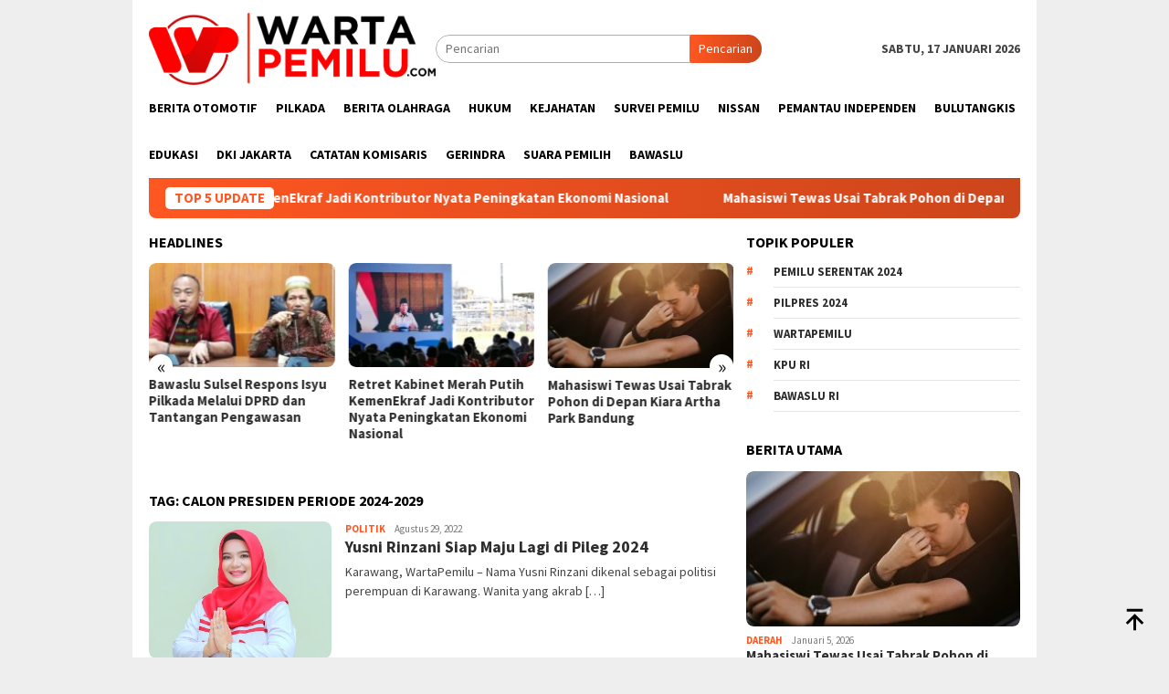

--- FILE ---
content_type: text/html; charset=UTF-8
request_url: https://wartapemilu.com/tag/calon-presiden-periode-2024-2029/
body_size: 12500
content:
<!DOCTYPE html>
<html lang="id" itemscope itemtype="https://schema.org/WebSite">
<head itemscope="itemscope" itemtype="http://schema.org/WebSite">
<meta charset="UTF-8">
<meta name="viewport" content="width=device-width, initial-scale=1">
<link rel="profile" href="http://gmpg.org/xfn/11">

<title>Calon Presiden periode 2024-2029 &#8211; Warta Pemilu</title>
<meta name='robots' content='max-image-preview:large' />
<link rel='dns-prefetch' href='//fonts.googleapis.com' />
<link rel="alternate" type="application/rss+xml" title="Warta Pemilu &raquo; Feed" href="https://wartapemilu.com/feed/" />
<link rel="alternate" type="application/rss+xml" title="Warta Pemilu &raquo; Umpan Komentar" href="https://wartapemilu.com/comments/feed/" />
<link rel="alternate" type="application/rss+xml" title="Warta Pemilu &raquo; Calon Presiden periode 2024-2029 Umpan Tag" href="https://wartapemilu.com/tag/calon-presiden-periode-2024-2029/feed/" />
<style id='wp-img-auto-sizes-contain-inline-css' type='text/css'>
img:is([sizes=auto i],[sizes^="auto," i]){contain-intrinsic-size:3000px 1500px}
/*# sourceURL=wp-img-auto-sizes-contain-inline-css */
</style>
<style id='wp-emoji-styles-inline-css' type='text/css'>

	img.wp-smiley, img.emoji {
		display: inline !important;
		border: none !important;
		box-shadow: none !important;
		height: 1em !important;
		width: 1em !important;
		margin: 0 0.07em !important;
		vertical-align: -0.1em !important;
		background: none !important;
		padding: 0 !important;
	}
/*# sourceURL=wp-emoji-styles-inline-css */
</style>
<style id='wp-block-library-inline-css' type='text/css'>
:root{--wp-block-synced-color:#7a00df;--wp-block-synced-color--rgb:122,0,223;--wp-bound-block-color:var(--wp-block-synced-color);--wp-editor-canvas-background:#ddd;--wp-admin-theme-color:#007cba;--wp-admin-theme-color--rgb:0,124,186;--wp-admin-theme-color-darker-10:#006ba1;--wp-admin-theme-color-darker-10--rgb:0,107,160.5;--wp-admin-theme-color-darker-20:#005a87;--wp-admin-theme-color-darker-20--rgb:0,90,135;--wp-admin-border-width-focus:2px}@media (min-resolution:192dpi){:root{--wp-admin-border-width-focus:1.5px}}.wp-element-button{cursor:pointer}:root .has-very-light-gray-background-color{background-color:#eee}:root .has-very-dark-gray-background-color{background-color:#313131}:root .has-very-light-gray-color{color:#eee}:root .has-very-dark-gray-color{color:#313131}:root .has-vivid-green-cyan-to-vivid-cyan-blue-gradient-background{background:linear-gradient(135deg,#00d084,#0693e3)}:root .has-purple-crush-gradient-background{background:linear-gradient(135deg,#34e2e4,#4721fb 50%,#ab1dfe)}:root .has-hazy-dawn-gradient-background{background:linear-gradient(135deg,#faaca8,#dad0ec)}:root .has-subdued-olive-gradient-background{background:linear-gradient(135deg,#fafae1,#67a671)}:root .has-atomic-cream-gradient-background{background:linear-gradient(135deg,#fdd79a,#004a59)}:root .has-nightshade-gradient-background{background:linear-gradient(135deg,#330968,#31cdcf)}:root .has-midnight-gradient-background{background:linear-gradient(135deg,#020381,#2874fc)}:root{--wp--preset--font-size--normal:16px;--wp--preset--font-size--huge:42px}.has-regular-font-size{font-size:1em}.has-larger-font-size{font-size:2.625em}.has-normal-font-size{font-size:var(--wp--preset--font-size--normal)}.has-huge-font-size{font-size:var(--wp--preset--font-size--huge)}.has-text-align-center{text-align:center}.has-text-align-left{text-align:left}.has-text-align-right{text-align:right}.has-fit-text{white-space:nowrap!important}#end-resizable-editor-section{display:none}.aligncenter{clear:both}.items-justified-left{justify-content:flex-start}.items-justified-center{justify-content:center}.items-justified-right{justify-content:flex-end}.items-justified-space-between{justify-content:space-between}.screen-reader-text{border:0;clip-path:inset(50%);height:1px;margin:-1px;overflow:hidden;padding:0;position:absolute;width:1px;word-wrap:normal!important}.screen-reader-text:focus{background-color:#ddd;clip-path:none;color:#444;display:block;font-size:1em;height:auto;left:5px;line-height:normal;padding:15px 23px 14px;text-decoration:none;top:5px;width:auto;z-index:100000}html :where(.has-border-color){border-style:solid}html :where([style*=border-top-color]){border-top-style:solid}html :where([style*=border-right-color]){border-right-style:solid}html :where([style*=border-bottom-color]){border-bottom-style:solid}html :where([style*=border-left-color]){border-left-style:solid}html :where([style*=border-width]){border-style:solid}html :where([style*=border-top-width]){border-top-style:solid}html :where([style*=border-right-width]){border-right-style:solid}html :where([style*=border-bottom-width]){border-bottom-style:solid}html :where([style*=border-left-width]){border-left-style:solid}html :where(img[class*=wp-image-]){height:auto;max-width:100%}:where(figure){margin:0 0 1em}html :where(.is-position-sticky){--wp-admin--admin-bar--position-offset:var(--wp-admin--admin-bar--height,0px)}@media screen and (max-width:600px){html :where(.is-position-sticky){--wp-admin--admin-bar--position-offset:0px}}

/*# sourceURL=wp-block-library-inline-css */
</style><style id='wp-block-paragraph-inline-css' type='text/css'>
.is-small-text{font-size:.875em}.is-regular-text{font-size:1em}.is-large-text{font-size:2.25em}.is-larger-text{font-size:3em}.has-drop-cap:not(:focus):first-letter{float:left;font-size:8.4em;font-style:normal;font-weight:100;line-height:.68;margin:.05em .1em 0 0;text-transform:uppercase}body.rtl .has-drop-cap:not(:focus):first-letter{float:none;margin-left:.1em}p.has-drop-cap.has-background{overflow:hidden}:root :where(p.has-background){padding:1.25em 2.375em}:where(p.has-text-color:not(.has-link-color)) a{color:inherit}p.has-text-align-left[style*="writing-mode:vertical-lr"],p.has-text-align-right[style*="writing-mode:vertical-rl"]{rotate:180deg}
/*# sourceURL=https://wartapemilu.com/wp-includes/blocks/paragraph/style.min.css */
</style>
<style id='global-styles-inline-css' type='text/css'>
:root{--wp--preset--aspect-ratio--square: 1;--wp--preset--aspect-ratio--4-3: 4/3;--wp--preset--aspect-ratio--3-4: 3/4;--wp--preset--aspect-ratio--3-2: 3/2;--wp--preset--aspect-ratio--2-3: 2/3;--wp--preset--aspect-ratio--16-9: 16/9;--wp--preset--aspect-ratio--9-16: 9/16;--wp--preset--color--black: #000000;--wp--preset--color--cyan-bluish-gray: #abb8c3;--wp--preset--color--white: #ffffff;--wp--preset--color--pale-pink: #f78da7;--wp--preset--color--vivid-red: #cf2e2e;--wp--preset--color--luminous-vivid-orange: #ff6900;--wp--preset--color--luminous-vivid-amber: #fcb900;--wp--preset--color--light-green-cyan: #7bdcb5;--wp--preset--color--vivid-green-cyan: #00d084;--wp--preset--color--pale-cyan-blue: #8ed1fc;--wp--preset--color--vivid-cyan-blue: #0693e3;--wp--preset--color--vivid-purple: #9b51e0;--wp--preset--gradient--vivid-cyan-blue-to-vivid-purple: linear-gradient(135deg,rgb(6,147,227) 0%,rgb(155,81,224) 100%);--wp--preset--gradient--light-green-cyan-to-vivid-green-cyan: linear-gradient(135deg,rgb(122,220,180) 0%,rgb(0,208,130) 100%);--wp--preset--gradient--luminous-vivid-amber-to-luminous-vivid-orange: linear-gradient(135deg,rgb(252,185,0) 0%,rgb(255,105,0) 100%);--wp--preset--gradient--luminous-vivid-orange-to-vivid-red: linear-gradient(135deg,rgb(255,105,0) 0%,rgb(207,46,46) 100%);--wp--preset--gradient--very-light-gray-to-cyan-bluish-gray: linear-gradient(135deg,rgb(238,238,238) 0%,rgb(169,184,195) 100%);--wp--preset--gradient--cool-to-warm-spectrum: linear-gradient(135deg,rgb(74,234,220) 0%,rgb(151,120,209) 20%,rgb(207,42,186) 40%,rgb(238,44,130) 60%,rgb(251,105,98) 80%,rgb(254,248,76) 100%);--wp--preset--gradient--blush-light-purple: linear-gradient(135deg,rgb(255,206,236) 0%,rgb(152,150,240) 100%);--wp--preset--gradient--blush-bordeaux: linear-gradient(135deg,rgb(254,205,165) 0%,rgb(254,45,45) 50%,rgb(107,0,62) 100%);--wp--preset--gradient--luminous-dusk: linear-gradient(135deg,rgb(255,203,112) 0%,rgb(199,81,192) 50%,rgb(65,88,208) 100%);--wp--preset--gradient--pale-ocean: linear-gradient(135deg,rgb(255,245,203) 0%,rgb(182,227,212) 50%,rgb(51,167,181) 100%);--wp--preset--gradient--electric-grass: linear-gradient(135deg,rgb(202,248,128) 0%,rgb(113,206,126) 100%);--wp--preset--gradient--midnight: linear-gradient(135deg,rgb(2,3,129) 0%,rgb(40,116,252) 100%);--wp--preset--font-size--small: 13px;--wp--preset--font-size--medium: 20px;--wp--preset--font-size--large: 36px;--wp--preset--font-size--x-large: 42px;--wp--preset--spacing--20: 0.44rem;--wp--preset--spacing--30: 0.67rem;--wp--preset--spacing--40: 1rem;--wp--preset--spacing--50: 1.5rem;--wp--preset--spacing--60: 2.25rem;--wp--preset--spacing--70: 3.38rem;--wp--preset--spacing--80: 5.06rem;--wp--preset--shadow--natural: 6px 6px 9px rgba(0, 0, 0, 0.2);--wp--preset--shadow--deep: 12px 12px 50px rgba(0, 0, 0, 0.4);--wp--preset--shadow--sharp: 6px 6px 0px rgba(0, 0, 0, 0.2);--wp--preset--shadow--outlined: 6px 6px 0px -3px rgb(255, 255, 255), 6px 6px rgb(0, 0, 0);--wp--preset--shadow--crisp: 6px 6px 0px rgb(0, 0, 0);}:where(.is-layout-flex){gap: 0.5em;}:where(.is-layout-grid){gap: 0.5em;}body .is-layout-flex{display: flex;}.is-layout-flex{flex-wrap: wrap;align-items: center;}.is-layout-flex > :is(*, div){margin: 0;}body .is-layout-grid{display: grid;}.is-layout-grid > :is(*, div){margin: 0;}:where(.wp-block-columns.is-layout-flex){gap: 2em;}:where(.wp-block-columns.is-layout-grid){gap: 2em;}:where(.wp-block-post-template.is-layout-flex){gap: 1.25em;}:where(.wp-block-post-template.is-layout-grid){gap: 1.25em;}.has-black-color{color: var(--wp--preset--color--black) !important;}.has-cyan-bluish-gray-color{color: var(--wp--preset--color--cyan-bluish-gray) !important;}.has-white-color{color: var(--wp--preset--color--white) !important;}.has-pale-pink-color{color: var(--wp--preset--color--pale-pink) !important;}.has-vivid-red-color{color: var(--wp--preset--color--vivid-red) !important;}.has-luminous-vivid-orange-color{color: var(--wp--preset--color--luminous-vivid-orange) !important;}.has-luminous-vivid-amber-color{color: var(--wp--preset--color--luminous-vivid-amber) !important;}.has-light-green-cyan-color{color: var(--wp--preset--color--light-green-cyan) !important;}.has-vivid-green-cyan-color{color: var(--wp--preset--color--vivid-green-cyan) !important;}.has-pale-cyan-blue-color{color: var(--wp--preset--color--pale-cyan-blue) !important;}.has-vivid-cyan-blue-color{color: var(--wp--preset--color--vivid-cyan-blue) !important;}.has-vivid-purple-color{color: var(--wp--preset--color--vivid-purple) !important;}.has-black-background-color{background-color: var(--wp--preset--color--black) !important;}.has-cyan-bluish-gray-background-color{background-color: var(--wp--preset--color--cyan-bluish-gray) !important;}.has-white-background-color{background-color: var(--wp--preset--color--white) !important;}.has-pale-pink-background-color{background-color: var(--wp--preset--color--pale-pink) !important;}.has-vivid-red-background-color{background-color: var(--wp--preset--color--vivid-red) !important;}.has-luminous-vivid-orange-background-color{background-color: var(--wp--preset--color--luminous-vivid-orange) !important;}.has-luminous-vivid-amber-background-color{background-color: var(--wp--preset--color--luminous-vivid-amber) !important;}.has-light-green-cyan-background-color{background-color: var(--wp--preset--color--light-green-cyan) !important;}.has-vivid-green-cyan-background-color{background-color: var(--wp--preset--color--vivid-green-cyan) !important;}.has-pale-cyan-blue-background-color{background-color: var(--wp--preset--color--pale-cyan-blue) !important;}.has-vivid-cyan-blue-background-color{background-color: var(--wp--preset--color--vivid-cyan-blue) !important;}.has-vivid-purple-background-color{background-color: var(--wp--preset--color--vivid-purple) !important;}.has-black-border-color{border-color: var(--wp--preset--color--black) !important;}.has-cyan-bluish-gray-border-color{border-color: var(--wp--preset--color--cyan-bluish-gray) !important;}.has-white-border-color{border-color: var(--wp--preset--color--white) !important;}.has-pale-pink-border-color{border-color: var(--wp--preset--color--pale-pink) !important;}.has-vivid-red-border-color{border-color: var(--wp--preset--color--vivid-red) !important;}.has-luminous-vivid-orange-border-color{border-color: var(--wp--preset--color--luminous-vivid-orange) !important;}.has-luminous-vivid-amber-border-color{border-color: var(--wp--preset--color--luminous-vivid-amber) !important;}.has-light-green-cyan-border-color{border-color: var(--wp--preset--color--light-green-cyan) !important;}.has-vivid-green-cyan-border-color{border-color: var(--wp--preset--color--vivid-green-cyan) !important;}.has-pale-cyan-blue-border-color{border-color: var(--wp--preset--color--pale-cyan-blue) !important;}.has-vivid-cyan-blue-border-color{border-color: var(--wp--preset--color--vivid-cyan-blue) !important;}.has-vivid-purple-border-color{border-color: var(--wp--preset--color--vivid-purple) !important;}.has-vivid-cyan-blue-to-vivid-purple-gradient-background{background: var(--wp--preset--gradient--vivid-cyan-blue-to-vivid-purple) !important;}.has-light-green-cyan-to-vivid-green-cyan-gradient-background{background: var(--wp--preset--gradient--light-green-cyan-to-vivid-green-cyan) !important;}.has-luminous-vivid-amber-to-luminous-vivid-orange-gradient-background{background: var(--wp--preset--gradient--luminous-vivid-amber-to-luminous-vivid-orange) !important;}.has-luminous-vivid-orange-to-vivid-red-gradient-background{background: var(--wp--preset--gradient--luminous-vivid-orange-to-vivid-red) !important;}.has-very-light-gray-to-cyan-bluish-gray-gradient-background{background: var(--wp--preset--gradient--very-light-gray-to-cyan-bluish-gray) !important;}.has-cool-to-warm-spectrum-gradient-background{background: var(--wp--preset--gradient--cool-to-warm-spectrum) !important;}.has-blush-light-purple-gradient-background{background: var(--wp--preset--gradient--blush-light-purple) !important;}.has-blush-bordeaux-gradient-background{background: var(--wp--preset--gradient--blush-bordeaux) !important;}.has-luminous-dusk-gradient-background{background: var(--wp--preset--gradient--luminous-dusk) !important;}.has-pale-ocean-gradient-background{background: var(--wp--preset--gradient--pale-ocean) !important;}.has-electric-grass-gradient-background{background: var(--wp--preset--gradient--electric-grass) !important;}.has-midnight-gradient-background{background: var(--wp--preset--gradient--midnight) !important;}.has-small-font-size{font-size: var(--wp--preset--font-size--small) !important;}.has-medium-font-size{font-size: var(--wp--preset--font-size--medium) !important;}.has-large-font-size{font-size: var(--wp--preset--font-size--large) !important;}.has-x-large-font-size{font-size: var(--wp--preset--font-size--x-large) !important;}
/*# sourceURL=global-styles-inline-css */
</style>

<style id='classic-theme-styles-inline-css' type='text/css'>
/*! This file is auto-generated */
.wp-block-button__link{color:#fff;background-color:#32373c;border-radius:9999px;box-shadow:none;text-decoration:none;padding:calc(.667em + 2px) calc(1.333em + 2px);font-size:1.125em}.wp-block-file__button{background:#32373c;color:#fff;text-decoration:none}
/*# sourceURL=/wp-includes/css/classic-themes.min.css */
</style>
<link rel='stylesheet' id='bloggingpro-fonts-css' href='https://fonts.googleapis.com/css?family=Source+Sans+Pro%3Aregular%2Citalic%2C700%2C300%26subset%3Dlatin%2C&#038;ver=1.4.2' type='text/css' media='all' />
<link rel='stylesheet' id='bloggingpro-style-css' href='https://wartapemilu.com/wp-content/themes/bloggingpro/style.css?ver=1.4.2' type='text/css' media='all' />
<style id='bloggingpro-style-inline-css' type='text/css'>
kbd,a.button,button,.button,button.button,input[type="button"],input[type="reset"],input[type="submit"],.tagcloud a,ul.page-numbers li a.prev.page-numbers,ul.page-numbers li a.next.page-numbers,ul.page-numbers li span.page-numbers,.page-links > .page-link-number,.cat-links ul li a,.entry-footer .tag-text,.gmr-recentposts-widget li.listpost-gallery .gmr-rp-content .gmr-metacontent .cat-links-content a,.page-links > .post-page-numbers.current span,ol.comment-list li div.reply a,#cancel-comment-reply-link,.entry-footer .tags-links a:hover,.gmr-topnotification{background-color:#FF5722;}#primary-menu > li ul .current-menu-item > a,#primary-menu .sub-menu > li:hover > a,.cat-links-content a,.tagcloud li:before,a:hover,a:focus,a:active,.gmr-ontop:hover path,#navigationamp button.close-topnavmenu-wrap,.sidr a#sidr-id-close-topnavmenu-button,.sidr-class-menu-item i._mi,.sidr-class-menu-item img._mi,.text-marquee{color:#FF5722;}.widget-title:after,a.button,button,.button,button.button,input[type="button"],input[type="reset"],input[type="submit"],.tagcloud a,.sticky .gmr-box-content,.bypostauthor > .comment-body,.gmr-ajax-loader div:nth-child(1),.gmr-ajax-loader div:nth-child(2),.entry-footer .tags-links a:hover{border-color:#FF5722;}a,.gmr-ontop path{color:#2E2E2E;}.entry-content-single p a{color:#FF5722;}body{color:#444444;font-family:"Source Sans Pro","Helvetica Neue",sans-serif;font-weight:500;font-size:14px;}.site-header{background-image:url();-webkit-background-size:auto;-moz-background-size:auto;-o-background-size:auto;background-size:auto;background-repeat:repeat;background-position:center top;background-attachment:scroll;}.site-header,.gmr-verytopbanner{background-color:#ffffff;}.site-title a{color:#FF5722;}.site-description{color:#999999;}.top-header{background-color:#ffffff;}#gmr-responsive-menu,.gmr-mainmenu #primary-menu > li > a,.search-trigger .gmr-icon{color:#000000;}.gmr-mainmenu #primary-menu > li.menu-border > a span,.gmr-mainmenu #primary-menu > li.page_item_has_children > a:after,.gmr-mainmenu #primary-menu > li.menu-item-has-children > a:after,.gmr-mainmenu #primary-menu .sub-menu > li.page_item_has_children > a:after,.gmr-mainmenu #primary-menu .sub-menu > li.menu-item-has-children > a:after{border-color:#000000;}#gmr-responsive-menu:hover,.gmr-mainmenu #primary-menu > li:hover > a,.gmr-mainmenu #primary-menu > .current-menu-item > a,.gmr-mainmenu #primary-menu .current-menu-ancestor > a,.gmr-mainmenu #primary-menu .current_page_item > a,.gmr-mainmenu #primary-menu .current_page_ancestor > a,.search-trigger .gmr-icon:hover{color:#FF5722;}.gmr-mainmenu #primary-menu > li.menu-border:hover > a span,.gmr-mainmenu #primary-menu > li.menu-border.current-menu-item > a span,.gmr-mainmenu #primary-menu > li.menu-border.current-menu-ancestor > a span,.gmr-mainmenu #primary-menu > li.menu-border.current_page_item > a span,.gmr-mainmenu #primary-menu > li.menu-border.current_page_ancestor > a span,.gmr-mainmenu #primary-menu > li.page_item_has_children:hover > a:after,.gmr-mainmenu #primary-menu > li.menu-item-has-children:hover > a:after,.gmr-mainmenu #primary-menu .sub-menu > li.page_item_has_children:hover > a:after,.gmr-mainmenu #primary-menu .sub-menu > li.menu-item-has-children:hover > a:after{border-color:#FF5722;}.secondwrap-menu .gmr-mainmenu #primary-menu > li > a,.secondwrap-menu .search-trigger .gmr-icon{color:#555555;}#primary-menu > li.menu-border > a span{border-color:#555555;}.secondwrap-menu .gmr-mainmenu #primary-menu > li:hover > a,.secondwrap-menu .gmr-mainmenu #primary-menu > .current-menu-item > a,.secondwrap-menu .gmr-mainmenu #primary-menu .current-menu-ancestor > a,.secondwrap-menu .gmr-mainmenu #primary-menu .current_page_item > a,.secondwrap-menu .gmr-mainmenu #primary-menu .current_page_ancestor > a,.secondwrap-menu .gmr-mainmenu #primary-menu > li.page_item_has_children:hover > a:after,.secondwrap-menu .gmr-mainmenu #primary-menu > li.menu-item-has-children:hover > a:after,.secondwrap-menu .gmr-mainmenu #primary-menu .sub-menu > li.page_item_has_children:hover > a:after,.secondwrap-menu .gmr-mainmenu #primary-menu .sub-menu > li.menu-item-has-children:hover > a:after,.secondwrap-menu .search-trigger .gmr-icon:hover{color:#FF5722;}.secondwrap-menu .gmr-mainmenu #primary-menu > li.menu-border:hover > a span,.secondwrap-menu .gmr-mainmenu #primary-menu > li.menu-border.current-menu-item > a span,.secondwrap-menu .gmr-mainmenu #primary-menu > li.menu-border.current-menu-ancestor > a span,.secondwrap-menu .gmr-mainmenu #primary-menu > li.menu-border.current_page_item > a span,.secondwrap-menu .gmr-mainmenu #primary-menu > li.menu-border.current_page_ancestor > a span,.secondwrap-menu .gmr-mainmenu #primary-menu > li.page_item_has_children:hover > a:after,.secondwrap-menu .gmr-mainmenu #primary-menu > li.menu-item-has-children:hover > a:after,.secondwrap-menu .gmr-mainmenu #primary-menu .sub-menu > li.page_item_has_children:hover > a:after,.secondwrap-menu .gmr-mainmenu #primary-menu .sub-menu > li.menu-item-has-children:hover > a:after{border-color:#FF5722;}h1,h2,h3,h4,h5,h6,.h1,.h2,.h3,.h4,.h5,.h6,.site-title,#primary-menu > li > a,.gmr-rp-biglink a,.gmr-rp-link a,.gmr-gallery-related ul li p a{font-family:"Source Sans Pro","Helvetica Neue",sans-serif;}.entry-main-single,.entry-main-single p{font-size:16px;}h1.title,h1.entry-title{font-size:32px;}h2.entry-title{font-size:18px;}.footer-container{background-color:#F5F5F5;}.widget-footer,.content-footer,.site-footer,.content-footer h3.widget-title{color:#B4B4B4;}.widget-footer a,.content-footer a,.site-footer a{color:#565656;}.widget-footer a:hover,.content-footer a:hover,.site-footer a:hover{color:#FF5722;}
/*# sourceURL=bloggingpro-style-inline-css */
</style>

<!-- OG: 3.3.7 -->
<meta property="og:image" content="https://wartapemilu.com/wp-content/uploads/2025/12/cropped-WP.png"><meta property="og:type" content="website"><meta property="og:locale" content="id"><meta property="og:site_name" content="Warta Pemilu"><meta property="og:url" content="https://wartapemilu.com/tag/calon-presiden-periode-2024-2029/"><meta property="og:title" content="Calon Presiden periode 2024-2029 &#8211; Warta Pemilu">

<meta property="twitter:partner" content="ogwp"><meta property="twitter:title" content="Calon Presiden periode 2024-2029 &#8211; Warta Pemilu"><meta property="twitter:url" content="https://wartapemilu.com/tag/calon-presiden-periode-2024-2029/">
<meta itemprop="image" content="https://wartapemilu.com/wp-content/uploads/2025/12/cropped-WP.png"><meta itemprop="name" content="Calon Presiden periode 2024-2029 &#8211; Warta Pemilu">
<!-- /OG -->

<link rel="https://api.w.org/" href="https://wartapemilu.com/wp-json/" /><link rel="alternate" title="JSON" type="application/json" href="https://wartapemilu.com/wp-json/wp/v2/tags/642" /><link rel="EditURI" type="application/rsd+xml" title="RSD" href="https://wartapemilu.com/xmlrpc.php?rsd" />
<meta name="generator" content="WordPress 6.9" />
<link rel="icon" href="https://wartapemilu.com/wp-content/uploads/2025/12/cropped-WP-32x32.png" sizes="32x32" />
<link rel="icon" href="https://wartapemilu.com/wp-content/uploads/2025/12/cropped-WP-192x192.png" sizes="192x192" />
<link rel="apple-touch-icon" href="https://wartapemilu.com/wp-content/uploads/2025/12/cropped-WP-180x180.png" />
<meta name="msapplication-TileImage" content="https://wartapemilu.com/wp-content/uploads/2025/12/cropped-WP-270x270.png" />
</head>

<body class="archive tag tag-calon-presiden-periode-2024-2029 tag-642 wp-custom-logo wp-theme-bloggingpro gmr-theme idtheme kentooz gmr-box-layout gmr-sticky group-blog hfeed" itemscope="itemscope" itemtype="http://schema.org/WebPage">
<div id="full-container">
<a class="skip-link screen-reader-text" href="#main">Loncat ke konten</a>


<header id="masthead" class="site-header" role="banner" itemscope="itemscope" itemtype="http://schema.org/WPHeader">
	<div class="container">
					<div class="clearfix gmr-headwrapper">

				<div class="list-table clearfix">
					<div class="table-row">
						<div class="table-cell onlymobile-menu">
															<a id="gmr-responsive-menu" href="#menus" rel="nofollow" title="Menu Mobile"><svg xmlns="http://www.w3.org/2000/svg" xmlns:xlink="http://www.w3.org/1999/xlink" aria-hidden="true" role="img" width="1em" height="1em" preserveAspectRatio="xMidYMid meet" viewBox="0 0 24 24"><path d="M3 6h18v2H3V6m0 5h18v2H3v-2m0 5h18v2H3v-2z" fill="currentColor"/></svg><span class="screen-reader-text">Menu Mobile</span></a>
													</div>
												<div class="close-topnavmenu-wrap"><a id="close-topnavmenu-button" rel="nofollow" href="#"><svg xmlns="http://www.w3.org/2000/svg" xmlns:xlink="http://www.w3.org/1999/xlink" aria-hidden="true" role="img" width="1em" height="1em" preserveAspectRatio="xMidYMid meet" viewBox="0 0 24 24"><path d="M12 20c-4.41 0-8-3.59-8-8s3.59-8 8-8s8 3.59 8 8s-3.59 8-8 8m0-18C6.47 2 2 6.47 2 12s4.47 10 10 10s10-4.47 10-10S17.53 2 12 2m2.59 6L12 10.59L9.41 8L8 9.41L10.59 12L8 14.59L9.41 16L12 13.41L14.59 16L16 14.59L13.41 12L16 9.41L14.59 8z" fill="currentColor"/></svg></a></div>
												<div class="table-cell gmr-logo">
															<div class="logo-wrap">
									<a href="https://wartapemilu.com/" class="custom-logo-link" itemprop="url" title="Warta Pemilu">
										<img src="https://wartapemilu.com/wp-content/uploads/2025/12/WP-LOGO1.png" alt="Warta Pemilu" title="Warta Pemilu" />
									</a>
								</div>
														</div>
													<div class="table-cell search">
								<a id="search-menu-button-top" class="responsive-searchbtn pull-right" href="#" rel="nofollow"><svg xmlns="http://www.w3.org/2000/svg" xmlns:xlink="http://www.w3.org/1999/xlink" aria-hidden="true" role="img" width="1em" height="1em" preserveAspectRatio="xMidYMid meet" viewBox="0 0 24 24"><g fill="none"><path d="M21 21l-4.486-4.494M19 10.5a8.5 8.5 0 1 1-17 0a8.5 8.5 0 0 1 17 0z" stroke="currentColor" stroke-width="2" stroke-linecap="round"/></g></svg></a>
								<form method="get" id="search-topsearchform-container" class="gmr-searchform searchform topsearchform" action="https://wartapemilu.com/">
									<input type="text" name="s" id="s" placeholder="Pencarian" />
									<button type="submit" class="topsearch-submit">Pencarian</button>
								</form>
							</div>
							<div class="table-cell gmr-table-date">
								<span class="gmr-top-date pull-right" data-lang="id"></span>
							</div>
											</div>
				</div>
							</div>
				</div><!-- .container -->
</header><!-- #masthead -->

<div class="top-header">
	<div class="container">
	<div class="gmr-menuwrap mainwrap-menu clearfix">
		<nav id="site-navigation" class="gmr-mainmenu" role="navigation" itemscope="itemscope" itemtype="http://schema.org/SiteNavigationElement">
			<ul id="primary-menu" class="menu"><li class="menu-item menu-item-type-menulogo-btn gmr-menulogo-btn"><a href="https://wartapemilu.com/" id="menulogo-button" itemprop="url" title="Warta Pemilu"><img src="https://wartapemilu.com/wp-content/uploads/2025/12/cropped-WP.png" alt="Warta Pemilu" title="Warta Pemilu" itemprop="image" /></a></li><li id="menu-item-107" class="menu-item menu-item-type-taxonomy menu-item-object-post_tag menu-item-107"><a href="https://wartapemilu.com/tag/berita-otomotif/" itemprop="url"><span itemprop="name">Berita Otomotif</span></a></li>
<li id="menu-item-10760" class="menu-item menu-item-type-taxonomy menu-item-object-category menu-item-10760"><a href="https://wartapemilu.com/category/pilkada/" itemprop="url"><span itemprop="name">Pilkada</span></a></li>
<li id="menu-item-108" class="menu-item menu-item-type-taxonomy menu-item-object-post_tag menu-item-108"><a href="https://wartapemilu.com/tag/berita-olahraga/" itemprop="url"><span itemprop="name">Berita Olahraga</span></a></li>
<li id="menu-item-10761" class="menu-item menu-item-type-taxonomy menu-item-object-category menu-item-10761"><a href="https://wartapemilu.com/category/hukum/" itemprop="url"><span itemprop="name">Hukum</span></a></li>
<li id="menu-item-110" class="menu-item menu-item-type-taxonomy menu-item-object-post_tag menu-item-110"><a href="https://wartapemilu.com/tag/kejahatan/" itemprop="url"><span itemprop="name">Kejahatan</span></a></li>
<li id="menu-item-10762" class="menu-item menu-item-type-taxonomy menu-item-object-category menu-item-10762"><a href="https://wartapemilu.com/category/survei-pemilu/" itemprop="url"><span itemprop="name">Survei Pemilu</span></a></li>
<li id="menu-item-111" class="menu-item menu-item-type-taxonomy menu-item-object-post_tag menu-item-111"><a href="https://wartapemilu.com/tag/nissan/" itemprop="url"><span itemprop="name">Nissan</span></a></li>
<li id="menu-item-10763" class="menu-item menu-item-type-taxonomy menu-item-object-category menu-item-10763"><a href="https://wartapemilu.com/category/pemantau-independen/" itemprop="url"><span itemprop="name">Pemantau Independen</span></a></li>
<li id="menu-item-112" class="menu-item menu-item-type-taxonomy menu-item-object-post_tag menu-item-112"><a href="https://wartapemilu.com/tag/bulutangkis/" itemprop="url"><span itemprop="name">Bulutangkis</span></a></li>
<li id="menu-item-10764" class="menu-item menu-item-type-taxonomy menu-item-object-category menu-item-10764"><a href="https://wartapemilu.com/category/edukasi/" itemprop="url"><span itemprop="name">Edukasi</span></a></li>
<li id="menu-item-113" class="menu-item menu-item-type-taxonomy menu-item-object-post_tag menu-item-113"><a href="https://wartapemilu.com/tag/dki-jakarta/" itemprop="url"><span itemprop="name">DKI Jakarta</span></a></li>
<li id="menu-item-10765" class="menu-item menu-item-type-taxonomy menu-item-object-category menu-item-10765"><a href="https://wartapemilu.com/category/catatan-komisaris/" itemprop="url"><span itemprop="name">Catatan Komisaris</span></a></li>
<li id="menu-item-114" class="menu-item menu-item-type-taxonomy menu-item-object-post_tag menu-item-114"><a href="https://wartapemilu.com/tag/gerindra/" itemprop="url"><span itemprop="name">Gerindra</span></a></li>
<li id="menu-item-10766" class="menu-item menu-item-type-taxonomy menu-item-object-category menu-item-10766"><a href="https://wartapemilu.com/category/suara-pemilih/" itemprop="url"><span itemprop="name">Suara Pemilih</span></a></li>
<li id="menu-item-10767" class="menu-item menu-item-type-taxonomy menu-item-object-category menu-item-10767"><a href="https://wartapemilu.com/category/bawaslu/" itemprop="url"><span itemprop="name">Bawaslu</span></a></li>
<li class="menu-item menu-item-type-search-btn gmr-search-btn pull-right"><a id="search-menu-button" href="#" rel="nofollow"><svg xmlns="http://www.w3.org/2000/svg" xmlns:xlink="http://www.w3.org/1999/xlink" aria-hidden="true" role="img" width="1em" height="1em" preserveAspectRatio="xMidYMid meet" viewBox="0 0 24 24"><g fill="none"><path d="M21 21l-4.486-4.494M19 10.5a8.5 8.5 0 1 1-17 0a8.5 8.5 0 0 1 17 0z" stroke="currentColor" stroke-width="2" stroke-linecap="round"/></g></svg></a><div class="search-dropdown search" id="search-dropdown-container"><form method="get" class="gmr-searchform searchform" action="https://wartapemilu.com/"><input type="text" name="s" id="s" placeholder="Pencarian" /></form></div></li></ul>		</nav><!-- #site-navigation -->
	</div>
		</div><!-- .container -->
</div><!-- .top-header -->
<div class="site inner-wrap" id="site-container">

<div class="container"><div class="gmr-topnotification"><div class="wrap-marquee"><div class="text-marquee">TOP 5 UPDATE</div><span class="marquee">				<a href="https://wartapemilu.com/bawaslu-sulsel-respons-isyu-pilkada-melalui-dprd-dan-tantangan-pengawasan/" class="gmr-recent-marquee" title="Bawaslu Sulsel Respons Isyu Pilkada Melalui DPRD dan Tantangan Pengawasan">Bawaslu Sulsel Respons Isyu Pilkada Melalui DPRD dan Tantangan Pengawasan</a>
							<a href="https://wartapemilu.com/retret-kabinet-merah-putih-kemenekraf-jadi-kontributor-nyata-peningkatan-ekonomi-nasional/" class="gmr-recent-marquee" title="Retret Kabinet Merah Putih KemenEkraf Jadi Kontributor Nyata Peningkatan Ekonomi Nasional">Retret Kabinet Merah Putih KemenEkraf Jadi Kontributor Nyata Peningkatan Ekonomi Nasional</a>
							<a href="https://wartapemilu.com/mahasiswi-tewas-usai-tabrak-pohon-di-depan-kiara-artha-park-bandung/" class="gmr-recent-marquee" title="Mahasiswi Tewas Usai Tabrak Pohon di Depan Kiara Artha Park Bandung">Mahasiswi Tewas Usai Tabrak Pohon di Depan Kiara Artha Park Bandung</a>
							<a href="https://wartapemilu.com/pemkab-bogor-resmikan-dua-dinas-baru-di-vivo-mall-unyuk-perkuat-layanan-publik/" class="gmr-recent-marquee" title="Pemkab Bogor Resmikan Dua Dinas Baru di Vivo Mall Unyuk Perkuat layanan Publik">Pemkab Bogor Resmikan Dua Dinas Baru di Vivo Mall Unyuk Perkuat layanan Publik</a>
							<a href="https://wartapemilu.com/serius-wujudkan-green-event-ivendo-gaet-komunitas-clean-the-city-untuk-kelola-sampah-saat-acara/" class="gmr-recent-marquee" title="Serius Wujudkan Green Event IVENDO Gaet Komunitas Clean The City Untuk Kelola Sampah Saat Acara">Serius Wujudkan Green Event IVENDO Gaet Komunitas Clean The City Untuk Kelola Sampah Saat Acara</a>
			</span></div></div></div>

	<div id="content" class="gmr-content">

		<div class="container">
			<div class="row">

<div id="primary" class="col-md-main">
	<div class="content-area">
		<div class="clearfix gmr-element-carousel"><div class="gmr-title-carousel"><h3 class="widget-title">Headlines</h3></div><div class="gmr-owl-carousel">				<div class="gmr-slider-content">
									<div class="other-content-thumbnail thumb-radius">
					<a href="https://wartapemilu.com/bawaslu-sulsel-respons-isyu-pilkada-melalui-dprd-dan-tantangan-pengawasan/" title="Bawaslu Sulsel Respons Isyu Pilkada Melalui DPRD dan Tantangan Pengawasan">
					<img width="200" height="112" src="https://wartapemilu.com/wp-content/uploads/2026/01/Bawaslu-Sulsel-200x112.webp" class="attachment-medium size-medium wp-post-image" alt="" decoding="async" srcset="https://wartapemilu.com/wp-content/uploads/2026/01/Bawaslu-Sulsel-200x112.webp 200w, https://wartapemilu.com/wp-content/uploads/2026/01/Bawaslu-Sulsel-300x170.webp 300w, https://wartapemilu.com/wp-content/uploads/2026/01/Bawaslu-Sulsel-768x432.webp 768w, https://wartapemilu.com/wp-content/uploads/2026/01/Bawaslu-Sulsel-640x358.webp 640w, https://wartapemilu.com/wp-content/uploads/2026/01/Bawaslu-Sulsel.webp 1280w" sizes="(max-width: 200px) 100vw, 200px" title="Bawaslu Sulsel" />					</a>
										</div>
										<div class="gmr-rp-link">
						<a href="https://wartapemilu.com/bawaslu-sulsel-respons-isyu-pilkada-melalui-dprd-dan-tantangan-pengawasan/" class="gmr-slide-titlelink" title="Bawaslu Sulsel Respons Isyu Pilkada Melalui DPRD dan Tantangan Pengawasan">Bawaslu Sulsel Respons Isyu Pilkada Melalui DPRD dan Tantangan Pengawasan</a>
					</div>
				</div>
							<div class="gmr-slider-content">
									<div class="other-content-thumbnail thumb-radius">
					<a href="https://wartapemilu.com/retret-kabinet-merah-putih-kemenekraf-jadi-kontributor-nyata-peningkatan-ekonomi-nasional/" title="Retret Kabinet Merah Putih KemenEkraf Jadi Kontributor Nyata Peningkatan Ekonomi Nasional">
					<img width="200" height="112" src="https://wartapemilu.com/wp-content/uploads/2026/01/newsCover_2025_6_27_1751027342080-3de59-200x112.webp" class="attachment-medium size-medium wp-post-image" alt="" decoding="async" srcset="https://wartapemilu.com/wp-content/uploads/2026/01/newsCover_2025_6_27_1751027342080-3de59-200x112.webp 200w, https://wartapemilu.com/wp-content/uploads/2026/01/newsCover_2025_6_27_1751027342080-3de59-300x170.webp 300w, https://wartapemilu.com/wp-content/uploads/2026/01/newsCover_2025_6_27_1751027342080-3de59-640x358.webp 640w" sizes="(max-width: 200px) 100vw, 200px" title="newsCover_2025_6_27_1751027342080-3de59" />					</a>
										</div>
										<div class="gmr-rp-link">
						<a href="https://wartapemilu.com/retret-kabinet-merah-putih-kemenekraf-jadi-kontributor-nyata-peningkatan-ekonomi-nasional/" class="gmr-slide-titlelink" title="Retret Kabinet Merah Putih KemenEkraf Jadi Kontributor Nyata Peningkatan Ekonomi Nasional">Retret Kabinet Merah Putih KemenEkraf Jadi Kontributor Nyata Peningkatan Ekonomi Nasional</a>
					</div>
				</div>
							<div class="gmr-slider-content">
									<div class="other-content-thumbnail thumb-radius">
					<a href="https://wartapemilu.com/mahasiswi-tewas-usai-tabrak-pohon-di-depan-kiara-artha-park-bandung/" title="Mahasiswi Tewas Usai Tabrak Pohon di Depan Kiara Artha Park Bandung">
					<img width="200" height="112" src="https://wartapemilu.com/wp-content/uploads/2026/01/Blog-5-what-is-microsleep@2x-200x112.jpg" class="attachment-medium size-medium wp-post-image" alt="" decoding="async" srcset="https://wartapemilu.com/wp-content/uploads/2026/01/Blog-5-what-is-microsleep@2x-200x112.jpg 200w, https://wartapemilu.com/wp-content/uploads/2026/01/Blog-5-what-is-microsleep@2x-300x170.jpg 300w, https://wartapemilu.com/wp-content/uploads/2026/01/Blog-5-what-is-microsleep@2x-640x358.jpg 640w" sizes="(max-width: 200px) 100vw, 200px" title="Blog-5-what-is-microsleep@2x" />					</a>
										</div>
										<div class="gmr-rp-link">
						<a href="https://wartapemilu.com/mahasiswi-tewas-usai-tabrak-pohon-di-depan-kiara-artha-park-bandung/" class="gmr-slide-titlelink" title="Mahasiswi Tewas Usai Tabrak Pohon di Depan Kiara Artha Park Bandung">Mahasiswi Tewas Usai Tabrak Pohon di Depan Kiara Artha Park Bandung</a>
					</div>
				</div>
							<div class="gmr-slider-content">
									<div class="other-content-thumbnail thumb-radius">
					<a href="https://wartapemilu.com/pemkab-bogor-resmikan-dua-dinas-baru-di-vivo-mall-unyuk-perkuat-layanan-publik/" title="Pemkab Bogor Resmikan Dua Dinas Baru di Vivo Mall Unyuk Perkuat layanan Publik">
					<img width="200" height="112" src="https://wartapemilu.com/wp-content/uploads/2026/01/Bupati-Bogor-200x112.webp" class="attachment-medium size-medium wp-post-image" alt="" decoding="async" srcset="https://wartapemilu.com/wp-content/uploads/2026/01/Bupati-Bogor-200x112.webp 200w, https://wartapemilu.com/wp-content/uploads/2026/01/Bupati-Bogor-300x170.webp 300w, https://wartapemilu.com/wp-content/uploads/2026/01/Bupati-Bogor-768x432.webp 768w, https://wartapemilu.com/wp-content/uploads/2026/01/Bupati-Bogor-640x358.webp 640w, https://wartapemilu.com/wp-content/uploads/2026/01/Bupati-Bogor.webp 1280w" sizes="(max-width: 200px) 100vw, 200px" title="Bupati Bogor" />					</a>
										</div>
										<div class="gmr-rp-link">
						<a href="https://wartapemilu.com/pemkab-bogor-resmikan-dua-dinas-baru-di-vivo-mall-unyuk-perkuat-layanan-publik/" class="gmr-slide-titlelink" title="Pemkab Bogor Resmikan Dua Dinas Baru di Vivo Mall Unyuk Perkuat layanan Publik">Pemkab Bogor Resmikan Dua Dinas Baru di Vivo Mall Unyuk Perkuat layanan Publik</a>
					</div>
				</div>
							<div class="gmr-slider-content">
									<div class="other-content-thumbnail thumb-radius">
					<a href="https://wartapemilu.com/serius-wujudkan-green-event-ivendo-gaet-komunitas-clean-the-city-untuk-kelola-sampah-saat-acara/" title="Serius Wujudkan Green Event IVENDO Gaet Komunitas Clean The City Untuk Kelola Sampah Saat Acara">
					<img width="200" height="112" src="https://wartapemilu.com/wp-content/uploads/2026/01/Screenshot_20260102_124243_Drive-200x112.jpg" class="attachment-medium size-medium wp-post-image" alt="" decoding="async" srcset="https://wartapemilu.com/wp-content/uploads/2026/01/Screenshot_20260102_124243_Drive-200x112.jpg 200w, https://wartapemilu.com/wp-content/uploads/2026/01/Screenshot_20260102_124243_Drive-300x170.jpg 300w, https://wartapemilu.com/wp-content/uploads/2026/01/Screenshot_20260102_124243_Drive-640x358.jpg 640w" sizes="(max-width: 200px) 100vw, 200px" title="Screenshot_20260102_124243_Drive" />					</a>
										</div>
										<div class="gmr-rp-link">
						<a href="https://wartapemilu.com/serius-wujudkan-green-event-ivendo-gaet-komunitas-clean-the-city-untuk-kelola-sampah-saat-acara/" class="gmr-slide-titlelink" title="Serius Wujudkan Green Event IVENDO Gaet Komunitas Clean The City Untuk Kelola Sampah Saat Acara">Serius Wujudkan Green Event IVENDO Gaet Komunitas Clean The City Untuk Kelola Sampah Saat Acara</a>
					</div>
				</div>
			</div></div>
		<h1 class="page-title" itemprop="headline">Tag: <span>Calon Presiden periode 2024-2029</span></h1>
		<main id="main" class="site-main gmr-infinite-selector" role="main">

		<div id="gmr-main-load">
<article id="post-3087" class="item-content gmr-box-content item-infinite gmr-smallthumb clearfix post-3087 post type-post status-publish format-standard has-post-thumbnail hentry category-politik tag-calon-presiden-periode-2024-2029 tag-dprd-kabupaten-karawang tag-partai-gerindra tag-pemilu-serentak-2024 tag-prabowo-subianto tag-wartapemilu" itemscope="itemscope" itemtype="http://schema.org/CreativeWork">
	<div class="pull-left content-thumbnail thumb-radius"><a href="https://wartapemilu.com/yusni-rinzani-siap-maju-lagi-di-pileg-2024/" itemprop="url" title="" rel="bookmark"><img width="149" height="112" src="https://wartapemilu.com/wp-content/uploads/2022/08/WhatsApp-Image-2022-08-29-at-20.59.44.jpeg" class="attachment-medium size-medium wp-post-image" alt="" decoding="async" title="WhatsApp Image 2022-08-29 at 20.59.44" /></a></div>	<div class="item-article">
		<div class="gmr-metacontent gmr-metacontent-archive"><span class="cat-links-content"><a href="https://wartapemilu.com/category/politik/" rel="category tag">Politik</a></span><span class="entry-author vcard screen-reader-text" itemprop="author" itemscope="itemscope" itemtype="http://schema.org/person"><a class="url fn n" href="https://wartapemilu.com/author/wartapemilu/" title="Permalink ke: WartaPemilu" itemprop="url"><span itemprop="name">WartaPemilu</span></a></span><span class="posted-on byline"><time class="entry-date published" itemprop="datePublished" datetime="2022-08-29T15:40:25+00:00">Agustus 29, 2022</time><time class="updated" datetime="2022-08-29T15:40:28+00:00">Agustus 29, 2022</time></span></div>		<header class="entry-header">
			<h2 class="entry-title" itemprop="headline"><a href="https://wartapemilu.com/yusni-rinzani-siap-maju-lagi-di-pileg-2024/" title="Yusni Rinzani Siap Maju Lagi di Pileg 2024" rel="bookmark">Yusni Rinzani Siap Maju Lagi di Pileg 2024</a></h2>		</header><!-- .entry-header -->

			<div class="entry-content entry-content-archive" itemprop="text">
				<p>Karawang, WartaPemilu &#8211; Nama Yusni Rinzani dikenal sebagai politisi perempuan di Karawang. Wanita yang akrab&nbsp;[&hellip;]</p>
			</div><!-- .entry-content -->

	</div><!-- .item-article -->

	
</article><!-- #post-## -->
</div><div class="inf-pagination"></div>
				<div class="text-center">
					<div class="page-load-status">
						<div class="loader-ellips infinite-scroll-request gmr-ajax-load-wrapper gmr-loader">
							<div class="gmr-ajax-wrap">
								<div class="gmr-ajax-loader">
									<div></div>
									<div></div>
								</div>
							</div>
						</div>
						<p class="infinite-scroll-last">Tidak Ada Pos Lagi.</p>
						<p class="infinite-scroll-error">Tidak ada laman yang di load.</p>
					</div><p><button class="view-more-button heading-text">Lihat Lainnya</button></p>
				</div>
				
		</main><!-- #main -->
	</div><!-- .content-area -->
</div><!-- #primary -->


<aside id="secondary" class="widget-area col-md-sidebar pos-sticky" role="complementary" itemscope="itemscope" itemtype="http://schema.org/WPSideBar">
	<div id="bloggingpro_tag_cloud-2" class="widget bloggingpro-tag-cloud"><h3 class="widget-title">Topik Populer</h3><div class="tagcloud"><ul class="bloggingpro-tag-lists"><li><a href="https://wartapemilu.com/tag/pemilu-serentak-2024/" class="heading-text" title="Pemilu Serentak 2024">Pemilu Serentak 2024</a></li><li><a href="https://wartapemilu.com/tag/pilpres-2024/" class="heading-text" title="Pilpres 2024">Pilpres 2024</a></li><li><a href="https://wartapemilu.com/tag/wartapemilu/" class="heading-text" title="WartaPemilu">WartaPemilu</a></li><li><a href="https://wartapemilu.com/tag/kpu-ri/" class="heading-text" title="KPU RI">KPU RI</a></li><li><a href="https://wartapemilu.com/tag/bawaslu-ri/" class="heading-text" title="Bawaslu RI">Bawaslu RI</a></li></ul></div></div><div id="bloggingpro-recentposts-3" class="widget bloggingpro-recentposts"><h3 class="widget-title">Berita Utama</h3>			<div class="gmr-recentposts-widget">
				<ul>
											<li class="listpost-first clearfix">
							<div class="gmr-rp-image other-content-thumbnail thumb-radius"><a href="https://wartapemilu.com/mahasiswi-tewas-usai-tabrak-pohon-di-depan-kiara-artha-park-bandung/" itemprop="url" title="Permalink ke: Mahasiswi Tewas Usai Tabrak Pohon di Depan Kiara Artha Park Bandung"><img width="300" height="170" src="https://wartapemilu.com/wp-content/uploads/2026/01/Blog-5-what-is-microsleep@2x-300x170.jpg" class="attachment-large size-large wp-post-image" alt="" decoding="async" loading="lazy" srcset="https://wartapemilu.com/wp-content/uploads/2026/01/Blog-5-what-is-microsleep@2x-300x170.jpg 300w, https://wartapemilu.com/wp-content/uploads/2026/01/Blog-5-what-is-microsleep@2x-200x112.jpg 200w" sizes="auto, (max-width: 300px) 100vw, 300px" title="Blog-5-what-is-microsleep@2x" /></a></div>							<div class="gmr-rp-content">
																	<div class="gmr-metacontent">
										<span class="cat-links-content"><a href="https://wartapemilu.com/category/daerah/" rel="category tag">Daerah</a></span><span class="byline">Januari 5, 2026</span>									</div>
																<div class="gmr-rp-link">
									<a href="https://wartapemilu.com/mahasiswi-tewas-usai-tabrak-pohon-di-depan-kiara-artha-park-bandung/" itemprop="url" title="Permalink ke: Mahasiswi Tewas Usai Tabrak Pohon di Depan Kiara Artha Park Bandung">Mahasiswi Tewas Usai Tabrak Pohon di Dep&hellip;</a>								</div>
							</div>
						</li>
																	<li class="listpost clearfix">
							<div class="list-table clearfix">
								<div class="table-row">
																				<div class="table-cell gmr-rp-thumb thumb-radius">
												<a href="https://wartapemilu.com/pemkab-bogor-resmikan-dua-dinas-baru-di-vivo-mall-unyuk-perkuat-layanan-publik/" itemprop="url" title="Permalink ke: Pemkab Bogor Resmikan Dua Dinas Baru di Vivo Mall Unyuk Perkuat layanan Publik"><img width="60" height="60" src="https://wartapemilu.com/wp-content/uploads/2026/01/Bupati-Bogor-60x60.webp" class="attachment-thumbnail size-thumbnail wp-post-image" alt="" decoding="async" loading="lazy" title="Bupati Bogor" /></a>											</div>
																				<div class="table-cell">
																					<div class="gmr-metacontent">
												<span class="cat-links-content"><a href="https://wartapemilu.com/category/daerah/" rel="category tag">Daerah</a></span><span class="byline">Januari 5, 2026</span>											</div>
																				<div class="gmr-rp-link">
											<a href="https://wartapemilu.com/pemkab-bogor-resmikan-dua-dinas-baru-di-vivo-mall-unyuk-perkuat-layanan-publik/" itemprop="url" title="Permalink ke: Pemkab Bogor Resmikan Dua Dinas Baru di Vivo Mall Unyuk Perkuat layanan Publik">Pemkab Bogor Resmikan Dua Dinas Baru di &hellip;</a>										</div>
									</div>
								</div>
							</div>
						</li>
																								<li class="listpost clearfix">
							<div class="list-table clearfix">
								<div class="table-row">
																		<div class="table-cell">
																					<div class="gmr-metacontent">
												<span class="cat-links-content"><a href="https://wartapemilu.com/category/daerah/" rel="category tag">Daerah</a></span><span class="byline">November 19, 2025</span>											</div>
																				<div class="gmr-rp-link">
											<a href="https://wartapemilu.com/pwnu-jabar-sebut-penguatan-keluarga-oleh-kemendukbangga-bkkbn-jadi-kunci-indonesia-maju/" itemprop="url" title="Permalink ke: PWNU Jabar Sebut Penguatan Keluarga oleh Kemendukbangga/BKKBN Jadi Kunci Indonesia Maju">PWNU Jabar Sebut Penguatan Keluarga oleh&hellip;</a>										</div>
									</div>
								</div>
							</div>
						</li>
																						</ul>
			</div>
		</div><div id="custom_html-8" class="widget_text widget widget_custom_html"><div class="textwidget custom-html-widget"><img title="banner 300600" src="https://wartapemilu.com/wp-content/uploads/2026/01/ChatGPT-Image-Jan-1-2026-10_59_22-AM.png" alt="banner 300600" width="300" height="600" />
<!-- Elfsight Radio Player | Untitled widget -->
<script src="https://elfsightcdn.com/platform.js" async></script>
<div class="elfsight-app-49f26b8d-dbab-4306-b8b4-05a3f27c1da7" data-elfsight-app-lazy></div></div></div><div id="bloggingpro-recentposts-4" class="widget bloggingpro-recentposts"><h3 class="widget-title">Otomotif</h3>			<div class="gmr-recentposts-widget">
				<ul>
											<li class="listpost-first clearfix">
							<div class="gmr-rp-image other-content-thumbnail thumb-radius"><a href="https://wartapemilu.com/umkm-di-ntt-dapat-fasilitas-penyuluhan-hukum-dari-pemerintah/" itemprop="url" title="Permalink ke: UMKM di NTT Dapat Fasilitas Penyuluhan Hukum Dari Pemerintah"><img width="300" height="170" src="https://wartapemilu.com/wp-content/uploads/2025/11/image_bank_2025_11_12_030037.594-pemprov-ntt-fasilitasi-penyuluhan-hukum-umkm-perkuat-perlindungan-usaha-lokal-1-300x170.webp" class="attachment-large size-large wp-post-image" alt="" decoding="async" loading="lazy" srcset="https://wartapemilu.com/wp-content/uploads/2025/11/image_bank_2025_11_12_030037.594-pemprov-ntt-fasilitasi-penyuluhan-hukum-umkm-perkuat-perlindungan-usaha-lokal-1-300x170.webp 300w, https://wartapemilu.com/wp-content/uploads/2025/11/image_bank_2025_11_12_030037.594-pemprov-ntt-fasilitasi-penyuluhan-hukum-umkm-perkuat-perlindungan-usaha-lokal-1-200x112.webp 200w" sizes="auto, (max-width: 300px) 100vw, 300px" title="image_bank_2025_11_12_030037.594-pemprov-ntt-fasilitasi-penyuluhan-hukum-umkm-perkuat-perlindungan-usaha-lokal-1" /></a></div>							<div class="gmr-rp-content">
																	<div class="gmr-metacontent">
										<span class="cat-links-content"><a href="https://wartapemilu.com/category/daerah/" rel="category tag">Daerah</a>, <a href="https://wartapemilu.com/category/hukum/" rel="category tag">Hukum</a></span><span class="byline">November 11, 2025</span>									</div>
																<div class="gmr-rp-link">
									<a href="https://wartapemilu.com/umkm-di-ntt-dapat-fasilitas-penyuluhan-hukum-dari-pemerintah/" itemprop="url" title="Permalink ke: UMKM di NTT Dapat Fasilitas Penyuluhan Hukum Dari Pemerintah">UMKM di NTT Dapat Fasilitas Penyuluhan H&hellip;</a>								</div>
							</div>
						</li>
																	<li class="listpost clearfix">
							<div class="list-table clearfix">
								<div class="table-row">
																				<div class="table-cell gmr-rp-thumb thumb-radius">
												<a href="https://wartapemilu.com/gagalkan-peredaran-20-kg-narkoba-kapolda-sulsel-tak-berika-tempat-aman-bagi-pelaku-di-wilayahnya/" itemprop="url" title="Permalink ke: Gagalkan Peredaran 20 Kg Narkoba, Kapolda Sulsel Tak Berika Tempat Aman Bagi Pelaku di Wilayahnya"><img width="60" height="60" src="https://wartapemilu.com/wp-content/uploads/2025/11/KAPOLDA-TIDAK-ADA-TEMPAT-NARKOBA-60x60.webp" class="attachment-thumbnail size-thumbnail wp-post-image" alt="" decoding="async" loading="lazy" title="KAPOLDA TIDAK ADA TEMPAT NARKOBA" /></a>											</div>
																				<div class="table-cell">
																					<div class="gmr-metacontent">
												<span class="cat-links-content"><a href="https://wartapemilu.com/category/hukum/" rel="category tag">Hukum</a></span><span class="byline">November 10, 2025</span>											</div>
																				<div class="gmr-rp-link">
											<a href="https://wartapemilu.com/gagalkan-peredaran-20-kg-narkoba-kapolda-sulsel-tak-berika-tempat-aman-bagi-pelaku-di-wilayahnya/" itemprop="url" title="Permalink ke: Gagalkan Peredaran 20 Kg Narkoba, Kapolda Sulsel Tak Berika Tempat Aman Bagi Pelaku di Wilayahnya">Gagalkan Peredaran 20 Kg Narkoba, Kapold&hellip;</a>										</div>
									</div>
								</div>
							</div>
						</li>
																								<li class="listpost clearfix">
							<div class="list-table clearfix">
								<div class="table-row">
																				<div class="table-cell gmr-rp-thumb thumb-radius">
												<a href="https://wartapemilu.com/perkara-dugaan-penyalahgunaan-wewenang-pemkot-bandung-kejaksaan-periksa-saksi-baru/" itemprop="url" title="Permalink ke: Perkara Dugaan Penyalahgunaan Wewenang Pemkot Bandung, Kejaksaan Periksa Saksi Baru"><img width="60" height="60" src="https://wartapemilu.com/wp-content/uploads/2025/11/ilustrasi-hukum-1_169-60x60.jpeg" class="attachment-thumbnail size-thumbnail wp-post-image" alt="" decoding="async" loading="lazy" title="ilustrasi-hukum-1_169" /></a>											</div>
																				<div class="table-cell">
																					<div class="gmr-metacontent">
												<span class="cat-links-content"><a href="https://wartapemilu.com/category/hukum/" rel="category tag">Hukum</a></span><span class="byline">November 10, 2025</span>											</div>
																				<div class="gmr-rp-link">
											<a href="https://wartapemilu.com/perkara-dugaan-penyalahgunaan-wewenang-pemkot-bandung-kejaksaan-periksa-saksi-baru/" itemprop="url" title="Permalink ke: Perkara Dugaan Penyalahgunaan Wewenang Pemkot Bandung, Kejaksaan Periksa Saksi Baru">Perkara Dugaan Penyalahgunaan Wewenang P&hellip;</a>										</div>
									</div>
								</div>
							</div>
						</li>
																						</ul>
			</div>
		</div></aside><!-- #secondary -->

			</div><!-- .row -->
		</div><!-- .container -->

			</div><!-- .gmr-content -->

</div><!-- #site-container -->

<div class="footer-container">
	<div class="container">
				<div id="footer-content" class="content-footer">
			<div class="row">
				<div class="footer-column col-md-6">
					<div class="gmr-footer-logo"></div><ul id="copyright-menu" class="menu"><li id="menu-item-93" class="menu-item menu-item-type-post_type menu-item-object-page menu-item-93"><a href="https://wartapemilu.com/indeks/" itemprop="url">Indeks</a></li>
<li id="menu-item-41" class="menu-item menu-item-type-post_type menu-item-object-page menu-item-41"><a href="https://wartapemilu.com/kode-etik/" itemprop="url">Kode Etik</a></li>
<li id="menu-item-71" class="menu-item menu-item-type-custom menu-item-object-custom menu-item-71"><a href="#" itemprop="url">Karir</a></li>
<li id="menu-item-42" class="menu-item menu-item-type-post_type menu-item-object-page menu-item-42"><a href="https://wartapemilu.com/privacy-policy-2/" title="Privacy Policy" itemprop="url">REDAKSI</a></li>
<li id="menu-item-70" class="menu-item menu-item-type-custom menu-item-object-custom menu-item-70"><a href="#" itemprop="url">Redaksi</a></li>
<li id="menu-item-68" class="menu-item menu-item-type-custom menu-item-object-custom menu-item-68"><a href="#" itemprop="url">Tentang Kami</a></li>
<li id="menu-item-43" class="menu-item menu-item-type-post_type menu-item-object-page menu-item-43"><a href="https://wartapemilu.com/disclaimer-2/" itemprop="url">Disclaimer</a></li>
<li id="menu-item-69" class="menu-item menu-item-type-custom menu-item-object-custom menu-item-69"><a href="#" itemprop="url">Kontak Kami</a></li>
<li id="menu-item-72" class="menu-item menu-item-type-custom menu-item-object-custom menu-item-72"><a href="#" itemprop="url">Form Pengaduan</a></li>
<li id="menu-item-40" class="menu-item menu-item-type-post_type menu-item-object-page menu-item-40"><a href="https://wartapemilu.com/pedoman-media-siber/" itemprop="url">Pedoman Media Siber</a></li>
</ul>				</div>

				<div class="footer-column col-md-6">
					<h3 class="widget-title">Jaringan Social</h3><ul class="footer-social-icon"><li class="rssicon"><a href="https://wartapemilu.com/feed/" title="RSS" target="_blank" rel="nofollow"><svg xmlns="http://www.w3.org/2000/svg" xmlns:xlink="http://www.w3.org/1999/xlink" aria-hidden="true" role="img" width="1em" height="1em" preserveAspectRatio="xMidYMid meet" viewBox="0 0 24 24"><path d="M6.18 15.64a2.18 2.18 0 0 1 2.18 2.18C8.36 19 7.38 20 6.18 20C5 20 4 19 4 17.82a2.18 2.18 0 0 1 2.18-2.18M4 4.44A15.56 15.56 0 0 1 19.56 20h-2.83A12.73 12.73 0 0 0 4 7.27V4.44m0 5.66a9.9 9.9 0 0 1 9.9 9.9h-2.83A7.07 7.07 0 0 0 4 12.93V10.1z" fill="currentColor"/></svg>RSS</a></li></ul>				</div>
			</div>
		</div>
		<footer id="colophon" class="site-footer" role="contentinfo" itemscope="itemscope" itemtype="http://schema.org/WPFooter">
			<div class="site-info">
			Wartapemilu 2026			</div><!-- .site-info -->
		</footer>
	</div>
</div><!-- .footer-container -->
</div>

	<div class="gmr-ontop gmr-hide"><svg xmlns="http://www.w3.org/2000/svg" xmlns:xlink="http://www.w3.org/1999/xlink" aria-hidden="true" role="img" width="1em" height="1em" preserveAspectRatio="xMidYMid meet" viewBox="0 0 24 24"><path d="M6 4h12v2H6zm.707 11.707L11 11.414V20h2v-8.586l4.293 4.293l1.414-1.414L12 7.586l-6.707 6.707z" fill="currentColor"/></svg></div>
	<script type="speculationrules">
{"prefetch":[{"source":"document","where":{"and":[{"href_matches":"/*"},{"not":{"href_matches":["/wp-*.php","/wp-admin/*","/wp-content/uploads/*","/wp-content/*","/wp-content/plugins/*","/wp-content/themes/bloggingpro/*","/*\\?(.+)"]}},{"not":{"selector_matches":"a[rel~=\"nofollow\"]"}},{"not":{"selector_matches":".no-prefetch, .no-prefetch a"}}]},"eagerness":"conservative"}]}
</script>
<script type="text/javascript" src="https://wartapemilu.com/wp-content/themes/bloggingpro/js/javascript-plugin-min.js?ver=1.4.2" id="bloggingpro-js-plugin-js"></script>
<script type="text/javascript" src="https://wartapemilu.com/wp-content/themes/bloggingpro/js/tinyslider-custom.js?ver=1.4.2" id="bloggingpro-tinyslider-custom-js"></script>
<script type="text/javascript" id="bloggingpro-infscroll-js-extra">
/* <![CDATA[ */
var gmrobjinf = {"inf":"gmr-more"};
//# sourceURL=bloggingpro-infscroll-js-extra
/* ]]> */
</script>
<script type="text/javascript" src="https://wartapemilu.com/wp-content/themes/bloggingpro/js/infinite-scroll-custom.js?ver=1.4.2" id="bloggingpro-infscroll-js"></script>
<script type="text/javascript" src="https://wartapemilu.com/wp-content/themes/bloggingpro/js/customscript.js?ver=1.4.2" id="bloggingpro-customscript-js"></script>
<script id="wp-emoji-settings" type="application/json">
{"baseUrl":"https://s.w.org/images/core/emoji/17.0.2/72x72/","ext":".png","svgUrl":"https://s.w.org/images/core/emoji/17.0.2/svg/","svgExt":".svg","source":{"concatemoji":"https://wartapemilu.com/wp-includes/js/wp-emoji-release.min.js?ver=6.9"}}
</script>
<script type="module">
/* <![CDATA[ */
/*! This file is auto-generated */
const a=JSON.parse(document.getElementById("wp-emoji-settings").textContent),o=(window._wpemojiSettings=a,"wpEmojiSettingsSupports"),s=["flag","emoji"];function i(e){try{var t={supportTests:e,timestamp:(new Date).valueOf()};sessionStorage.setItem(o,JSON.stringify(t))}catch(e){}}function c(e,t,n){e.clearRect(0,0,e.canvas.width,e.canvas.height),e.fillText(t,0,0);t=new Uint32Array(e.getImageData(0,0,e.canvas.width,e.canvas.height).data);e.clearRect(0,0,e.canvas.width,e.canvas.height),e.fillText(n,0,0);const a=new Uint32Array(e.getImageData(0,0,e.canvas.width,e.canvas.height).data);return t.every((e,t)=>e===a[t])}function p(e,t){e.clearRect(0,0,e.canvas.width,e.canvas.height),e.fillText(t,0,0);var n=e.getImageData(16,16,1,1);for(let e=0;e<n.data.length;e++)if(0!==n.data[e])return!1;return!0}function u(e,t,n,a){switch(t){case"flag":return n(e,"\ud83c\udff3\ufe0f\u200d\u26a7\ufe0f","\ud83c\udff3\ufe0f\u200b\u26a7\ufe0f")?!1:!n(e,"\ud83c\udde8\ud83c\uddf6","\ud83c\udde8\u200b\ud83c\uddf6")&&!n(e,"\ud83c\udff4\udb40\udc67\udb40\udc62\udb40\udc65\udb40\udc6e\udb40\udc67\udb40\udc7f","\ud83c\udff4\u200b\udb40\udc67\u200b\udb40\udc62\u200b\udb40\udc65\u200b\udb40\udc6e\u200b\udb40\udc67\u200b\udb40\udc7f");case"emoji":return!a(e,"\ud83e\u1fac8")}return!1}function f(e,t,n,a){let r;const o=(r="undefined"!=typeof WorkerGlobalScope&&self instanceof WorkerGlobalScope?new OffscreenCanvas(300,150):document.createElement("canvas")).getContext("2d",{willReadFrequently:!0}),s=(o.textBaseline="top",o.font="600 32px Arial",{});return e.forEach(e=>{s[e]=t(o,e,n,a)}),s}function r(e){var t=document.createElement("script");t.src=e,t.defer=!0,document.head.appendChild(t)}a.supports={everything:!0,everythingExceptFlag:!0},new Promise(t=>{let n=function(){try{var e=JSON.parse(sessionStorage.getItem(o));if("object"==typeof e&&"number"==typeof e.timestamp&&(new Date).valueOf()<e.timestamp+604800&&"object"==typeof e.supportTests)return e.supportTests}catch(e){}return null}();if(!n){if("undefined"!=typeof Worker&&"undefined"!=typeof OffscreenCanvas&&"undefined"!=typeof URL&&URL.createObjectURL&&"undefined"!=typeof Blob)try{var e="postMessage("+f.toString()+"("+[JSON.stringify(s),u.toString(),c.toString(),p.toString()].join(",")+"));",a=new Blob([e],{type:"text/javascript"});const r=new Worker(URL.createObjectURL(a),{name:"wpTestEmojiSupports"});return void(r.onmessage=e=>{i(n=e.data),r.terminate(),t(n)})}catch(e){}i(n=f(s,u,c,p))}t(n)}).then(e=>{for(const n in e)a.supports[n]=e[n],a.supports.everything=a.supports.everything&&a.supports[n],"flag"!==n&&(a.supports.everythingExceptFlag=a.supports.everythingExceptFlag&&a.supports[n]);var t;a.supports.everythingExceptFlag=a.supports.everythingExceptFlag&&!a.supports.flag,a.supports.everything||((t=a.source||{}).concatemoji?r(t.concatemoji):t.wpemoji&&t.twemoji&&(r(t.twemoji),r(t.wpemoji)))});
//# sourceURL=https://wartapemilu.com/wp-includes/js/wp-emoji-loader.min.js
/* ]]> */
</script>

</body>
</html>
